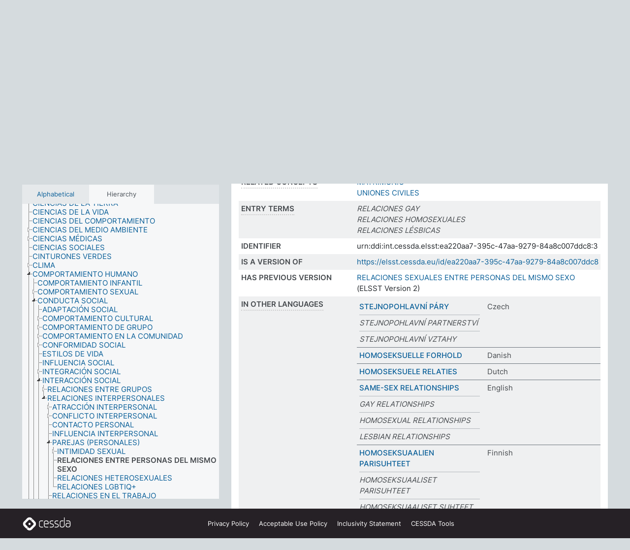

--- FILE ---
content_type: text/html; charset=UTF-8
request_url: https://thesauri.cessda.eu/elsst-3/en/page/ea220aa7-395c-47aa-9279-84a8c007ddc8?clang=es
body_size: 9819
content:
<!DOCTYPE html>
<html dir="ltr" lang="en" prefix="og: https://ogp.me/ns#">
<head>
<base href="https://thesauri.cessda.eu/">
<link rel="shortcut icon" href="favicon.ico">
<meta http-equiv="X-UA-Compatible" content="IE=Edge">
<meta http-equiv="Content-Type" content="text/html; charset=UTF-8">
<meta name="viewport" content="width=device-width, initial-scale=1.0">
<meta name="format-detection" content="telephone=no">
<meta name="generator" content="Skosmos 2.18">
<meta name="title" content="RELACIONES ENTRE PERSONAS DEL MISMO SEXO - ELSST Version 3 - Skosmos">
<meta property="og:title" content="RELACIONES ENTRE PERSONAS DEL MISMO SEXO - ELSST Version 3 - Skosmos">
<meta name="description" content="Concept RELACIONES ENTRE PERSONAS DEL MISMO SEXO in vocabulary ELSST Thesaurus (Version 3 - 2022)">
<meta property="og:description" content="Concept RELACIONES ENTRE PERSONAS DEL MISMO SEXO in vocabulary ELSST Thesaurus (Version 3 - 2022)">
<link rel="canonical" href="https://thesauri.cessda.eu/elsst-3/en/page/ea220aa7-395c-47aa-9279-84a8c007ddc8?clang=es">
<meta property="og:url" content="https://thesauri.cessda.eu/elsst-3/en/page/ea220aa7-395c-47aa-9279-84a8c007ddc8?clang=es">
<meta property="og:type" content="website">
<meta property="og:site_name" content="Skosmos">
<link href="vendor/twbs/bootstrap/dist/css/bootstrap.min.css" media="screen, print" rel="stylesheet" type="text/css">
<link href="vendor/vakata/jstree/dist/themes/default/style.min.css" media="screen, print" rel="stylesheet" type="text/css">
<link href="vendor/davidstutz/bootstrap-multiselect/dist/css/bootstrap-multiselect.min.css" media="screen, print" rel="stylesheet" type="text/css">
<!-- <link href="resource/css/fira.css" media="screen, print" rel="stylesheet" type="text/css"> -->
<link href="resource/fontawesome/css/fontawesome.css" media="screen, print" rel="stylesheet" type="text/css">
<link href="resource/fontawesome/css/regular.css" media="screen, print" rel="stylesheet" type="text/css">
<link href="resource/fontawesome/css/solid.css" media="screen, print" rel="stylesheet" type="text/css">
<link href="resource/css/styles.css" media="screen, print" rel="stylesheet" type="text/css">

<title>RELACIONES ENTRE PERSONAS DEL MISMO SEXO - ELSST Version 3 - Skosmos</title>
</head>
<body class="vocab-elsst-3">
  <noscript>
    <strong>We're sorry but Skosmos doesn't work properly without JavaScript enabled. Please enable it to continue.</strong>
  </noscript>
  <a id="skiptocontent" href="elsst-3/en/page/ea220aa7-395c-47aa-9279-84a8c007ddc8?clang=es#maincontent">Skip to main content</a>
  <div class="topbar-container topbar-white">
    <div class="topbar topbar-white">
      <div id="topbar-service-helper">
  <a         class="service-en"  href="en/?clang=es">
    <svg xmlns="http://www.w3.org/2000/svg" xml:space="preserve" id="home" x="0" y="0"
      style="enable-background:new 0 0 291 291" version="1.1" viewBox="0 0 291 291">
      <style>
        .st1 {
          fill-rule: evenodd;
          clip-rule: evenodd;
          fill: #fff
        }
      </style>
      <path
        d="m102.7 272.7-85.2-85.2c-23.3-23.3-23.3-61.5 0-84.9l85.2-85.2c23.3-23.3 61.5-23.3 84.9 0l85.2 85.2c23.3 23.3 23.3 61.5 0 84.9l-85.2 85.2c-23.4 23.3-61.6 23.3-84.9 0"
        style="fill:#0e78be" />
      <path
        d="M136.3 82.7c-30.6 0-55.5 24.8-55.5 55.5 0 30.6 24.8 55.5 55.5 55.5 30.6 0 55.5-24.9 55.5-55.5s-24.9-55.5-55.5-55.5zm0 8c26.2 0 47.5 21.3 47.5 47.5s-21.3 47.5-47.5 47.5-47.5-21.3-47.5-47.5 21.3-47.5 47.5-47.5z"
        class="st1" />
      <path
        d="M167.6 118.6c-25.3 0-45.8 20.5-45.8 45.8s20.5 45.8 45.8 45.8c25.3 0 45.8-20.5 45.8-45.8s-20.6-45.8-45.8-45.8zm0 8c20.9 0 37.8 16.9 37.8 37.8s-16.9 37.8-37.8 37.8-37.8-16.9-37.8-37.8 16.9-37.8 37.8-37.8z"
        class="st1" />
    </svg>
    <h1 id="hometitle">ELSST</h1>
  </a>
</div>
<div id="topbar-language-navigation">
    <div id="navigation">

    <a href="https://elsst.cessda.eu/" class="navigation-font">Documentation</a>


    <a href="en/about?clang=es"
      id="navi2" class="navigation-font">
     About
    </a>
    <a href="elsst-3/en/feedback?clang=es"
      id="navi3" class="navigation-font">
      Feedback
    </a>
    <a href="#"  id="navi4" class="navigation-font" data-bs-toggle="modal" title="Help" data-bs-target="#helpModal">
      Help
      </a>
      <div class="modal fade" id="helpModal" tabindex="-1" aria-labelledby="helpModalLabel" aria-hidden="true">
        <div class="modal-dialog">
          <div class="modal-content">
            <div class="modal-header">
              <h5 class="modal-title" id="helpModalLabel">Help</h5>
              <button type="button" class="btn-close" data-bs-dismiss="modal" aria-label="Close"></button>
            </div>
            <div class="modal-body">
              Hover your cursor over the text with a dotted underline to see instructions about the property.<br><br>For truncation search, please use the symbol * as in *animal or *patent*. For ends of search words, the search will be truncated automatically, even if the truncation symbol is not entered manually: thus, cat will yield the same results as cat*
            </div>
            <div class="modal-footer">
              <button type="button" class="btn btn-secondary" data-bs-dismiss="modal">Close</button>
      
            </div>
          </div>
        </div>
      </div>

  </div>
</div>

<!-- top-bar ENDS HERE -->
    </div>
  </div>
    <div class="headerbar">
    <div class="header-row"><div class="headerbar-coloured"></div><div class="header-left">
  <h1><a href="elsst-3/en/?clang=es">ELSST Thesaurus (Version 3 - 2022)</a></h1>
</div>
<div class="header-float">
      <h2 class="sr-only">Search from vocabulary</h2>
    <div class="search-vocab-text"><p>Content language</p></div>
    <form class="navbar-form" role="search" name="text-search" action="elsst-3/en/search">
    <input style="display: none" name="clang" value="es" id="lang-input">
    <div class="input-group">
      <div class="input-group-btn">
        <label class="sr-only" for="lang-dropdown-toggle">Content and search language</label>
        <button type="button" class="btn btn-default dropdown-toggle" data-bs-toggle="dropdown" aria-expanded="false" id="lang-dropdown-toggle">Spanish<span class="caret"></span></button>
        <ul class="dropdown-menu" aria-labelledby="lang-dropdown-toggle">
                            <li><a class="dropdown-item" href="elsst-3/en/page/ea220aa7-395c-47aa-9279-84a8c007ddc8?clang=cs" class="lang-button" hreflang="cs">Czech</a></li>
                    <li><a class="dropdown-item" href="elsst-3/en/page/ea220aa7-395c-47aa-9279-84a8c007ddc8?clang=da" class="lang-button" hreflang="da">Danish</a></li>
                    <li><a class="dropdown-item" href="elsst-3/en/page/ea220aa7-395c-47aa-9279-84a8c007ddc8?clang=nl" class="lang-button" hreflang="nl">Dutch</a></li>
                    <li><a class="dropdown-item" href="elsst-3/en/page/ea220aa7-395c-47aa-9279-84a8c007ddc8" class="lang-button" hreflang="en">English</a></li>
                    <li><a class="dropdown-item" href="elsst-3/en/page/ea220aa7-395c-47aa-9279-84a8c007ddc8?clang=fi" class="lang-button" hreflang="fi">Finnish</a></li>
                    <li><a class="dropdown-item" href="elsst-3/en/page/ea220aa7-395c-47aa-9279-84a8c007ddc8?clang=fr" class="lang-button" hreflang="fr">French</a></li>
                    <li><a class="dropdown-item" href="elsst-3/en/page/ea220aa7-395c-47aa-9279-84a8c007ddc8?clang=de" class="lang-button" hreflang="de">German</a></li>
                    <li><a class="dropdown-item" href="elsst-3/en/page/ea220aa7-395c-47aa-9279-84a8c007ddc8?clang=el" class="lang-button" hreflang="el">Greek</a></li>
                    <li><a class="dropdown-item" href="elsst-3/en/page/ea220aa7-395c-47aa-9279-84a8c007ddc8?clang=hu" class="lang-button" hreflang="hu">Hungarian</a></li>
                    <li><a class="dropdown-item" href="elsst-3/en/page/ea220aa7-395c-47aa-9279-84a8c007ddc8?clang=is" class="lang-button" hreflang="is">Icelandic</a></li>
                    <li><a class="dropdown-item" href="elsst-3/en/page/ea220aa7-395c-47aa-9279-84a8c007ddc8?clang=lt" class="lang-button" hreflang="lt">Lithuanian</a></li>
                    <li><a class="dropdown-item" href="elsst-3/en/page/ea220aa7-395c-47aa-9279-84a8c007ddc8?clang=no" class="lang-button" hreflang="no">Norwegian</a></li>
                    <li><a class="dropdown-item" href="elsst-3/en/page/ea220aa7-395c-47aa-9279-84a8c007ddc8?clang=ro" class="lang-button" hreflang="ro">Romanian</a></li>
                    <li><a class="dropdown-item" href="elsst-3/en/page/ea220aa7-395c-47aa-9279-84a8c007ddc8?clang=sl" class="lang-button" hreflang="sl">Slovenian</a></li>
                    <li><a class="dropdown-item" href="elsst-3/en/page/ea220aa7-395c-47aa-9279-84a8c007ddc8?clang=es" class="lang-button" hreflang="es">Spanish</a></li>
                    <li><a class="dropdown-item" href="elsst-3/en/page/ea220aa7-395c-47aa-9279-84a8c007ddc8?clang=sv" class="lang-button" hreflang="sv">Swedish</a></li>
                            <li>
            <a class="dropdown-item" href="elsst-3/en/page/ea220aa7-395c-47aa-9279-84a8c007ddc8?clang=es&amp;anylang=on"
              class="lang-button" id="lang-button-all">Any language</a>
            <input name="anylang" type="checkbox">
          </li>
        </ul>
      </div><!-- /btn-group -->
      <label class="sr-only" for="search-field">Enter search term</label>
      <input id="search-field" type="text" class="form-control" name="q" value="">
      <div class="input-group-btn">
        <label class="sr-only" for="search-all-button">Submit search</label>
        <button id="search-all-button" type="submit" class="btn btn-primary">Search</button>
      </div>
    </div>
      </form>
</div>
</div>  </div>
    <div class="main-container">
        <div id="sidebar">
          <div class="sidebar-buttons">
                <h2 class="sr-only">Sidebar listing: list and traverse vocabulary contents by a criterion</h2>
        <ul class="nav nav-tabs">
                                      <h3 class="sr-only">List vocabulary concepts alphabetically</h3>
                    <li id="alpha" class="nav-item"><a class="nav-link" href="elsst-3/en/index?clang=es">Alphabetical</a></li>
                                                  <h3 class="sr-only">List vocabulary concepts hierarchically</h3>
                    <li id="hierarchy" class="nav-item">
            <a class="nav-link active" href="#" id="hier-trigger"
                        >Hierarchy            </a>
          </li>
                                                </ul>
      </div>
      
            <h4 class="sr-only">Listing vocabulary concepts alphabetically</h4>
            <div class="sidebar-grey  concept-hierarchy">
        <div id="alphabetical-menu">
                  </div>
              </div>
        </div>
    
            <main id="maincontent" tabindex="-1">
            <div class="content">
        <div id="content-top"></div>
                     <h2 class="sr-only">Concept information</h2>
            <div class="concept-info">
      <div class="concept-main">
              <div class="row">
                                      <div class="crumb-path">
                        <a class="propertyvalue bread-crumb expand-crumbs" href="elsst-3/en/page/35ff6d86-7edf-4ba4-9e32-c40c6953c192?clang=es">...</a><span class="bread-crumb"> > </span>
                                                                                          <a class="propertyvalue hidden-breadcrumb" href="elsst-3/en/page/35ff6d86-7edf-4ba4-9e32-c40c6953c192?clang=es">COMPORTAMIENTO HUMANO</a><span class="hidden-breadcrumb"> > </span>
                                                                                    <a class="propertyvalue bread-crumb" href="elsst-3/en/page/c69981b8-1016-4a21-9e3c-0038cf5374e7?clang=es">CONDUCTA SOCIAL</a><span class="bread-crumb"> > </span>
                                                <a class="propertyvalue bread-crumb" href="elsst-3/en/page/37e04697-b357-417a-8731-93499c4c01bd?clang=es">INTERACCIÓN SOCIAL</a><span class="bread-crumb"> > </span>
                                                <a class="propertyvalue bread-crumb" href="elsst-3/en/page/de9bcc39-a017-4c61-b999-db9239b4d084?clang=es">RELACIONES INTERPERSONALES</a><span class="bread-crumb"> > </span>
                                                <a class="propertyvalue bread-crumb" href="elsst-3/en/page/c808a829-173a-44fe-85fd-bcc0a1c034a7?clang=es">PAREJAS (PERSONALES)</a><span class="bread-crumb"> > </span>
                                                <span class="bread-crumb propertylabel-pink">RELACIONES ENTRE PERSONAS DEL MISMO SEXO</span>
                                                </div>
                          </div>
            <div class="row property prop-preflabel"><div class="property-label property-label-pref"><h3 class="versal">
                                      Preferred term
                      </h3></div><div class="property-value-column"><span class="prefLabel conceptlabel" id="pref-label">RELACIONES ENTRE PERSONAS DEL MISMO SEXO</span>
                        &nbsp;
        <button type="button" data-bs-toggle="tooltip" data-bs-placement="button" title="Copy to clipboard" class="btn btn-default btn-xs copy-clipboard" for="#pref-label"><span class="fa-regular fa-copy"></span></button></div><div class="col-md-12"><div class="preflabel-spacer"></div></div></div>
                       <div class="row property prop-skos_broader">
          <div class="property-label">
            <h3 class="versal               property-click skosmos-tooltip-wrapper skosmos-tooltip t-top" data-title="Broader concept
              ">
                              Broader concept
                          </h3>
          </div>
          <div class="property-value-column"><div class="property-value-wrapper">
                <ul>
                     <li>
                                                                               <a href="elsst-3/en/page/c808a829-173a-44fe-85fd-bcc0a1c034a7?clang=es"> PAREJAS (PERSONALES)</a>
                                                                                                      </li>
                </ul>
                </div></div></div>
                               <div class="row property prop-skos_related">
          <div class="property-label">
            <h3 class="versal               property-click skosmos-tooltip-wrapper skosmos-tooltip t-top" data-title="Concepts related to this concept.
              ">
                              Related concepts
                          </h3>
          </div>
          <div class="property-value-column"><div class="property-value-wrapper">
                <ul>
                     <li>
                                                                               <a href="elsst-3/en/page/33a9c792-284b-4fe1-a57f-3ab140691e4f?clang=es"> MATRIMONIO</a>
                                                                                                      </li>
                     <li>
                                                                               <a href="elsst-3/en/page/4d00ab41-eb51-488a-b346-e1ebb8cd34c7?clang=es"> UNIONES CIVILES</a>
                                                                                                      </li>
                </ul>
                </div></div></div>
                               <div class="row property prop-skos_altLabel">
          <div class="property-label">
            <h3 class="versal               property-click skosmos-tooltip-wrapper skosmos-tooltip t-top" data-title="Alternative terms for the concept.
              ">
                              Entry terms
                          </h3>
          </div>
          <div class="property-value-column"><div class="property-value-wrapper">
                <ul>
                     <li>
                                                                 <span class="replaced">RELACIONES GAY</span>
                                      </li>
                     <li>
                                                                 <span class="replaced">RELACIONES HOMOSEXUALES</span>
                                      </li>
                     <li>
                                                                 <span class="replaced">RELACIONES LÉSBICAS</span>
                                      </li>
                </ul>
                </div></div></div>
                               <div class="row property prop-dc_identifier">
          <div class="property-label">
            <h3 class="versal              ">
                              Identifier
                          </h3>
          </div>
          <div class="property-value-column"><div class="property-value-wrapper">
                <ul>
                     <li>
                                                                 <span>urn:ddi:int.cessda.elsst:ea220aa7-395c-47aa-9279-84a8c007ddc8:3</span>
                                      </li>
                </ul>
                </div></div></div>
                               <div class="row property prop-dc_isVersionOf">
          <div class="property-label">
            <h3 class="versal              ">
                              Is a version of
                          </h3>
          </div>
          <div class="property-value-column"><div class="property-value-wrapper">
                <ul>
                     <li>
                                                           <a href="https://elsst.cessda.eu/id/ea220aa7-395c-47aa-9279-84a8c007ddc8">https://elsst.cessda.eu/id/ea220aa7-395c-47aa-9279-84a8c007ddc8</a>                                                                                      </li>
                </ul>
                </div></div></div>
                               <div class="row property prop-owl_priorVersion">
          <div class="property-label">
            <h3 class="versal              ">
                              Has previous version
                          </h3>
          </div>
          <div class="property-value-column"><div class="property-value-wrapper">
                <ul>
                     <li>
                                                           <a href="elsst-2/en/page/ea220aa7-395c-47aa-9279-84a8c007ddc8?clang=es">RELACIONES SEXUALES ENTRE PERSONAS DEL MISMO SEXO</a> (ELSST Version 2)                                                                                      </li>
                </ul>
                </div></div></div>
                                <div class="row property prop-other-languages">
        <div class="property-label"><h3 class="versal property-click skosmos-tooltip-wrapper skosmos-tooltip t-top" data-title="Terms for the concept in other languages." >In other languages</h3></div>
        <div class="property-value-column">
          <div class="property-value-wrapper">
            <ul>
                                          <li class="row other-languages first-of-language">
                <div class="col-6 versal versal-pref">
                                                      <a href='elsst-3/en/page/ea220aa7-395c-47aa-9279-84a8c007ddc8?clang=cs' hreflang='cs'>STEJNOPOHLAVNÍ PÁRY</a>
                                  </div>
                <div class="col-6 versal"><p>Czech</p></div>
              </li>
                            <li class="row other-languages">
                <div class="col-6 versal replaced">
                                    STEJNOPOHLAVNÍ PARTNERSTVÍ
                                  </div>
                <div class="col-6 versal"></div>
              </li>
                            <li class="row other-languages">
                <div class="col-6 versal replaced">
                                    STEJNOPOHLAVNÍ VZTAHY
                                  </div>
                <div class="col-6 versal"></div>
              </li>
                                                        <li class="row other-languages first-of-language">
                <div class="col-6 versal versal-pref">
                                                      <a href='elsst-3/en/page/ea220aa7-395c-47aa-9279-84a8c007ddc8?clang=da' hreflang='da'>HOMOSEKSUELLE FORHOLD</a>
                                  </div>
                <div class="col-6 versal"><p>Danish</p></div>
              </li>
                                                        <li class="row other-languages first-of-language">
                <div class="col-6 versal versal-pref">
                                                      <a href='elsst-3/en/page/ea220aa7-395c-47aa-9279-84a8c007ddc8?clang=nl' hreflang='nl'>HOMOSEKSUELE RELATIES</a>
                                  </div>
                <div class="col-6 versal"><p>Dutch</p></div>
              </li>
                                                        <li class="row other-languages first-of-language">
                <div class="col-6 versal versal-pref">
                                                      <a href='elsst-3/en/page/ea220aa7-395c-47aa-9279-84a8c007ddc8' hreflang='en'>SAME-SEX RELATIONSHIPS</a>
                                  </div>
                <div class="col-6 versal"><p>English</p></div>
              </li>
                            <li class="row other-languages">
                <div class="col-6 versal replaced">
                                    GAY RELATIONSHIPS
                                  </div>
                <div class="col-6 versal"></div>
              </li>
                            <li class="row other-languages">
                <div class="col-6 versal replaced">
                                    HOMOSEXUAL RELATIONSHIPS
                                  </div>
                <div class="col-6 versal"></div>
              </li>
                            <li class="row other-languages">
                <div class="col-6 versal replaced">
                                    LESBIAN RELATIONSHIPS
                                  </div>
                <div class="col-6 versal"></div>
              </li>
                                                        <li class="row other-languages first-of-language">
                <div class="col-6 versal versal-pref">
                                                      <a href='elsst-3/en/page/ea220aa7-395c-47aa-9279-84a8c007ddc8?clang=fi' hreflang='fi'>HOMOSEKSUAALIEN PARISUHTEET</a>
                                  </div>
                <div class="col-6 versal"><p>Finnish</p></div>
              </li>
                            <li class="row other-languages">
                <div class="col-6 versal replaced">
                                    HOMOSEKSUAALISET PARISUHTEET
                                  </div>
                <div class="col-6 versal"></div>
              </li>
                            <li class="row other-languages">
                <div class="col-6 versal replaced">
                                    HOMOSEKSUAALISET SUHTEET
                                  </div>
                <div class="col-6 versal"></div>
              </li>
                                                        <li class="row other-languages first-of-language">
                <div class="col-6 versal versal-pref">
                                                      <a href='elsst-3/en/page/ea220aa7-395c-47aa-9279-84a8c007ddc8?clang=fr' hreflang='fr'>RELATIONS ENTRE PERSONNES DU MÊME SEXE</a>
                                  </div>
                <div class="col-6 versal"><p>French</p></div>
              </li>
                                                        <li class="row other-languages first-of-language">
                <div class="col-6 versal versal-pref">
                                                      <a href='elsst-3/en/page/ea220aa7-395c-47aa-9279-84a8c007ddc8?clang=de' hreflang='de'>GLEICHGESCHLECHTLICHE BEZIEHUNGEN</a>
                                  </div>
                <div class="col-6 versal"><p>German</p></div>
              </li>
                            <li class="row other-languages">
                <div class="col-6 versal replaced">
                                    GLEICHGESCHLECHTLICHE PARTNERSCHAFTEN
                                  </div>
                <div class="col-6 versal"></div>
              </li>
                            <li class="row other-languages">
                <div class="col-6 versal replaced">
                                    HOMOSEXUELLE BEZIEHUNGEN
                                  </div>
                <div class="col-6 versal"></div>
              </li>
                            <li class="row other-languages">
                <div class="col-6 versal replaced">
                                    HOMOSEXUELLE PARTNERSCHAFTEN
                                  </div>
                <div class="col-6 versal"></div>
              </li>
                            <li class="row other-languages">
                <div class="col-6 versal replaced">
                                    LESBISCHE BEZIEHUNGEN
                                  </div>
                <div class="col-6 versal"></div>
              </li>
                            <li class="row other-languages">
                <div class="col-6 versal replaced">
                                    LESBISCHE PARTNERSCHAFTEN
                                  </div>
                <div class="col-6 versal"></div>
              </li>
                            <li class="row other-languages">
                <div class="col-6 versal replaced">
                                    SCHWULE BEZIEHUNGEN
                                  </div>
                <div class="col-6 versal"></div>
              </li>
                            <li class="row other-languages">
                <div class="col-6 versal replaced">
                                    SCHWULE PARTNERSCHAFTEN
                                  </div>
                <div class="col-6 versal"></div>
              </li>
                                                        <li class="row other-languages first-of-language">
                <div class="col-6 versal versal-pref">
                                                      <a href='elsst-3/en/page/ea220aa7-395c-47aa-9279-84a8c007ddc8?clang=el' hreflang='el'>ΟΜΟΦΥΛΙΚΕΣ ΣΧΕΣΕΙΣ</a>
                                  </div>
                <div class="col-6 versal"><p>Greek</p></div>
              </li>
                            <li class="row other-languages">
                <div class="col-6 versal replaced">
                                    ΛΕΣΒΙΑΚΕΣ ΣΧΕΣΕΙΣ
                                  </div>
                <div class="col-6 versal"></div>
              </li>
                            <li class="row other-languages">
                <div class="col-6 versal replaced">
                                    ΟΜΟΦΥΛΟΦΙΛΙΚΕΣ ΣΧΕΣΕΙΣ
                                  </div>
                <div class="col-6 versal"></div>
              </li>
                                                        <li class="row other-languages first-of-language">
                <div class="col-6 versal versal-pref">
                                                      <a href='elsst-3/en/page/ea220aa7-395c-47aa-9279-84a8c007ddc8?clang=hu' hreflang='hu'>AZONOS NEMŰEK KÖZÖTTI KAPCSOLAT</a>
                                  </div>
                <div class="col-6 versal"><p>Hungarian</p></div>
              </li>
                                                        <li class="row other-languages first-of-language">
                <div class="col-6 versal versal-pref">
                                                      <a href='elsst-3/en/page/ea220aa7-395c-47aa-9279-84a8c007ddc8?clang=is' hreflang='is'>SAMKYNHNEIGÐ SAMBÖND</a>
                                  </div>
                <div class="col-6 versal"><p>Icelandic</p></div>
              </li>
                                                        <li class="row other-languages first-of-language">
                <div class="col-6 versal versal-pref">
                                                      <a href='elsst-3/en/page/ea220aa7-395c-47aa-9279-84a8c007ddc8?clang=lt' hreflang='lt'>TOS PAČIOS LYTIES ASMENŲ SANTYKIAI</a>
                                  </div>
                <div class="col-6 versal"><p>Lithuanian</p></div>
              </li>
                            <li class="row other-languages">
                <div class="col-6 versal replaced">
                                    HOMOSEKSUALIŲ ASMENŲ SANTYKIAI
                                  </div>
                <div class="col-6 versal"></div>
              </li>
                            <li class="row other-languages">
                <div class="col-6 versal replaced">
                                    HOMOSEKSUALŪS SANTYKIAI
                                  </div>
                <div class="col-6 versal"></div>
              </li>
                            <li class="row other-languages">
                <div class="col-6 versal replaced">
                                    LESBIEČIŲ SANTYKIAI
                                  </div>
                <div class="col-6 versal"></div>
              </li>
                            <li class="row other-languages">
                <div class="col-6 versal replaced">
                                    VIENOS LYTIES ASMENŲ SANTYKIAI
                                  </div>
                <div class="col-6 versal"></div>
              </li>
                                                        <li class="row other-languages first-of-language">
                <div class="col-6 versal versal-pref">
                                                      <a href='elsst-3/en/page/ea220aa7-395c-47aa-9279-84a8c007ddc8?clang=no' hreflang='no'>FORHOLD MELLOM PERSONER AV SAMME KJØNN</a>
                                  </div>
                <div class="col-6 versal"><p>Norwegian</p></div>
              </li>
                            <li class="row other-languages">
                <div class="col-6 versal replaced">
                                    HOMOSEKSUELT FORHOLD
                                  </div>
                <div class="col-6 versal"></div>
              </li>
                            <li class="row other-languages">
                <div class="col-6 versal replaced">
                                    LESBISK FORHOLD
                                  </div>
                <div class="col-6 versal"></div>
              </li>
                                                        <li class="row other-languages first-of-language">
                <div class="col-6 versal versal-pref">
                                                      <a href='elsst-3/en/page/ea220aa7-395c-47aa-9279-84a8c007ddc8?clang=ro' hreflang='ro'>RELAȚII CU PERSOANE DE ACELAȘI SEX</a>
                                  </div>
                <div class="col-6 versal"><p>Romanian</p></div>
              </li>
                                                        <li class="row other-languages first-of-language">
                <div class="col-6 versal versal-pref">
                                                      <a href='elsst-3/en/page/ea220aa7-395c-47aa-9279-84a8c007ddc8?clang=sl' hreflang='sl'>ISTOSPOLNO RAZMERJE</a>
                                  </div>
                <div class="col-6 versal"><p>Slovenian</p></div>
              </li>
                                                        <li class="row other-languages first-of-language">
                <div class="col-6 versal versal-pref">
                                                      <a href='elsst-3/en/page/ea220aa7-395c-47aa-9279-84a8c007ddc8?clang=sv' hreflang='sv'>SAMKÖNADE FÖRHÅLLANDEN</a>
                                  </div>
                <div class="col-6 versal"><p>Swedish</p></div>
              </li>
                            <li class="row other-languages">
                <div class="col-6 versal replaced">
                                    HOMOSEXUELLA FÖRHÅLLANDEN
                                  </div>
                <div class="col-6 versal"></div>
              </li>
                            <li class="row other-languages">
                <div class="col-6 versal replaced">
                                    LESBISKA FÖRHÅLLANDEN
                                  </div>
                <div class="col-6 versal"></div>
              </li>
                                        </ul>
          </div>
        </div>
      </div>
              <div class="row property prop-uri">
            <div class="property-label"><h3 class="versal">URI</h3></div>
            <div class="property-value-column">
                <div class="property-value-wrapper">
                    <span class="versal uri-input-box" id="uri-input-box">https://elsst.cessda.eu/id/3/ea220aa7-395c-47aa-9279-84a8c007ddc8</span>
                    <button type="button" data-bs-toggle="tooltip" data-bs-placement="button" title="Copy to clipboard" class="btn btn-default btn-xs copy-clipboard" for="#uri-input-box">
                      <span class="fa-regular fa-copy"></span>
                    </button>
                </div>
            </div>
        </div>
        <div class="row">
            <div class="property-label"><h3 class="versal">Download this concept:</h3></div>
            <div class="property-value-column">
<span class="versal concept-download-links"><a href="rest/v1/elsst-3/data?uri=https%3A%2F%2Felsst.cessda.eu%2Fid%2F3%2Fea220aa7-395c-47aa-9279-84a8c007ddc8&amp;format=application/rdf%2Bxml">RDF/XML</a>
          <a href="rest/v1/elsst-3/data?uri=https%3A%2F%2Felsst.cessda.eu%2Fid%2F3%2Fea220aa7-395c-47aa-9279-84a8c007ddc8&amp;format=text/turtle">
            TURTLE</a>
          <a href="rest/v1/elsst-3/data?uri=https%3A%2F%2Felsst.cessda.eu%2Fid%2F3%2Fea220aa7-395c-47aa-9279-84a8c007ddc8&amp;format=application/ld%2Bjson">JSON-LD</a>
        </span>            </div>
        </div>
      </div>
      <!-- appendix / concept mapping properties -->
      <div
          class="concept-appendix hidden"
          data-concept-uri="https://elsst.cessda.eu/id/3/ea220aa7-395c-47aa-9279-84a8c007ddc8"
          data-concept-type="skos:Concept"
          >
      </div>
    </div>
    
  

<template id="property-mappings-template">
    {{#each properties}}
    <div class="row{{#ifDeprecated concept.type 'skosext:DeprecatedConcept'}} deprecated{{/ifDeprecated}} property prop-{{ id }}">
        <div class="property-label"><h3 class="versal{{#ifNotInDescription type description}} property-click skosmos-tooltip-wrapper skosmos-tooltip t-top" data-title="{{ description }}{{/ifNotInDescription}}">{{label}}</h3></div>
        <div class="property-value-column">
            {{#each values }} {{! loop through ConceptPropertyValue objects }}
            {{#if prefLabel }}
            <div class="row">
                <div class="col-5">
                    <a class="versal" href="{{hrefLink}}">{{#if notation }}<span class="versal">{{ notation }} </span>{{/if}}{{ prefLabel }}</a>
                    {{#ifDifferentLabelLang lang }}<span class="propertyvalue"> ({{ lang }})</span>{{/ifDifferentLabelLang}}
                </div>
                {{#if vocabName }}
                    <span class="appendix-vocab-label col-7">{{ vocabName }}</span>
                {{/if}}
            </div>
            {{/if}}
            {{/each}}
        </div>
    </div>
    {{/each}}
</template>

        <div id="content-bottom"></div>
      </div>
    </main>
            <footer class="site-footer">
	<div class="bottombar main-container d-flex">
		<div id="bottomlogo">
			<a href="https://www.cessda.eu" target="_blank">
			<svg id="footerlogo" xmlns="http://www.w3.org/2000/svg" viewBox="0 0 189 56">
				<style>.ssst0 { fill: #fff }</style>
				<path class="ssst0" d="M79.29 41.35h-7.05c-3.99 0-7.24-3.24-7.24-7.23V22.34c0-3.99 3.25-7.23 7.24-7.23l7.05-.03h.01c.74 0 1.34.6 1.35 1.34 0 .74-.6 1.35-1.34 1.35l-7.05.03c-2.51 0-4.55 2.03-4.55 4.53v11.78c0 2.5 2.04 4.54 4.55 4.54h7.05c.74 0 1.35.6 1.35 1.35-.03.74-.63 1.35-1.37 1.35M99.17 41.37H90.8c-3.99 0-7.24-3.25-7.24-7.24V22.34c0-3.99 3.25-7.24 7.24-7.24h3.37c3.99 0 7.24 3.25 7.24 7.24v6.55h-12.6a1.35 1.35 0 0 1 0-2.7h9.9v-3.85c0-2.51-2.04-4.54-4.55-4.54H90.8c-2.51 0-4.54 2.04-4.54 4.54v11.79c0 2.51 2.04 4.54 4.54 4.54h8.37c.74 0 1.35.6 1.35 1.35-.01.75-.61 1.35-1.35 1.35M178.26 41.23h-4.17c-2 0-3.86-.98-5.23-2.76-1.29-1.68-2.01-3.9-2.01-6.26 0-4.78 2.98-8.11 7.24-8.11h5.93a1.35 1.35 0 0 1 0 2.7h-5.93c-2.72 0-4.55 2.18-4.55 5.42 0 3.49 2.04 6.33 4.55 6.33h4.17c2.51 0 4.55-2.04 4.55-4.54V22.2c0-2.5-2.04-4.54-4.55-4.54h-7.77a1.35 1.35 0 0 1 0-2.7h7.77c3.99 0 7.24 3.25 7.24 7.24V34c0 3.99-3.25 7.23-7.24 7.23M155.9 41.37h-4.26c-3.99 0-7.24-3.25-7.24-7.24v-11.8c0-3.99 3.25-7.24 7.24-7.24h6.04a1.35 1.35 0 0 1 0 2.7h-6.04c-2.51 0-4.55 2.04-4.55 4.54v11.8c0 2.51 2.04 4.54 4.55 4.54h4.26c2.51 0 4.55-2.04 4.55-4.54V4.66a1.35 1.35 0 0 1 2.7 0v29.47c-.01 3.99-3.26 7.24-7.25 7.24M114.66 41.37h-7.72a1.35 1.35 0 0 1 0-2.7h7.72c2.41 0 4.38-1.96 4.38-4.37 0-2.07-1.47-3.87-3.5-4.29l-3.77-.78c-.6-.11-1.46-.36-1.72-.46-2.72-1.04-4.55-3.69-4.55-6.6 0-3.9 3.17-7.07 7.07-7.07h5.83a1.35 1.35 0 0 1 0 2.7h-5.83c-2.41 0-4.38 1.96-4.38 4.37 0 1.8 1.13 3.44 2.81 4.09.13.05.81.25 1.25.33l.04.01 3.79.79c3.27.67 5.65 3.58 5.65 6.92 0 3.89-3.17 7.06-7.07 7.06M133.51 41.37h-7.72a1.35 1.35 0 0 1 0-2.7h7.72c2.41 0 4.38-1.96 4.38-4.37 0-2.07-1.47-3.87-3.5-4.29l-3.77-.78c-.6-.11-1.45-.36-1.72-.46-2.72-1.04-4.55-3.69-4.55-6.6 0-3.9 3.17-7.07 7.07-7.07h5.83a1.35 1.35 0 0 1 0 2.7h-5.83c-2.41 0-4.38 1.96-4.38 4.37 0 1.8 1.13 3.44 2.81 4.09.13.05.81.25 1.25.33l.04.01 3.79.79c3.27.67 5.65 3.58 5.65 6.92 0 3.89-3.17 7.06-7.07 7.06M32.49 27.99c0 2.29-1.85 4.14-4.14 4.14-2.29 0-4.14-1.85-4.14-4.14 0-2.29 1.85-4.14 4.14-4.14 2.28 0 4.14 1.85 4.14 4.14"></path>
				<path class="ssst0" d="M35.62 11.38c.91-.9 2.12-1.4 3.41-1.4.61 0 1.2.12 1.75.33L37.26 6.8c-2.02-2.01-4.56-3.28-7.37-3.65-.58-.08-1.16-.11-1.73-.11-3.44 0-6.67 1.34-9.09 3.76L7.14 18.73c-.3.3-.59.62-.86.95-1.89 2.29-2.91 5.15-2.91 8.16 0 3.44 1.34 6.67 3.77 9.1l2.88 2.88.61.61v-.01l3.4 3.4c.45.45.98.77 1.55.99l.04.04c.06.02.13.03.19.05.06.02.11.03.17.05.19.05.39.1.59.13h.05c.18.02.35.05.53.05 1.18 0 2.29-.46 3.12-1.28l.01-.01c.01-.01.02-.01.02-.02.84-.84 1.3-1.95 1.3-3.13s-.46-2.3-1.3-3.13l-3.85-3.85-3.03-3.05a3.995 3.995 0 0 1-1.18-2.84c0-.83.25-1.62.72-2.29.13-.18.27-.36.43-.53l5.88-5.88 6.06-6.07c.75-.75 1.76-1.17 2.83-1.17s2.08.42 2.84 1.17l3.53 3.52c-.22-.56-.34-1.16-.33-1.78-.01-1.28.5-2.49 1.42-3.41"></path>
				<path class="ssst0" d="M49.29 18.87l-6.94-6.99a4.404 4.404 0 0 0-3.11-1.27c-1.18 0-2.29.46-3.12 1.28-.84.83-1.31 1.95-1.31 3.13-.01 1.18.45 2.3 1.29 3.14l6.92 6.97c.76.76 1.18 1.77 1.18 2.84 0 1.07-.41 2.08-1.16 2.83L31.1 42.73c-.75.75-1.76 1.17-2.83 1.17s-2.08-.42-2.84-1.17l-3.49-3.49c.2.54.32 1.12.32 1.71 0 1.29-.5 2.51-1.42 3.43-.91.92-2.13 1.42-3.43 1.42a4.603 4.603 0 0 1-1.82-.36l3.57 3.57c2.02 2.01 4.56 3.28 7.37 3.65.57.08 1.15.11 1.73.11 3.44 0 6.67-1.33 9.09-3.76L49.3 37.06c2.42-2.43 3.76-5.66 3.76-9.1s-1.35-6.67-3.77-9.09"></path>
			</svg></a>
		</div>
		<div id="links">
			<a href="https://www.cessda.eu/Privacy-policy" target="_blank">Privacy<span class="d-none d-sm-inline"> Policy</span></a>
			<a href="https://www.cessda.eu/Acceptable-Use-Policy" target="_blank">Acceptable Use<span class="d-none d-sm-inline"> Policy</span></a>
			<a href="https://elsst.cessda.eu/guide/inclusivity" target="_blank">Inclusivity<span class="d-none d-sm-inline"> Statement</span></a>
			<a href="https://www.cessda.eu/Tools-Services" target="_blank">CESSDA Tools</a>
		</div>
	</div>
	<!-- Matomo -->
	<script>
			var _paq = window._paq = window._paq || [];
/* tracker methods like "setCustomDimension" should be called before "trackPageView" */
_paq.push(["setDoNotTrack", true]);
_paq.push(['trackPageView']);
_paq.push(['enableLinkTracking']);
(function () {
var u = "https://cessda.matomo.cloud/";
_paq.push([
'setTrackerUrl',
u + 'matomo.php'
]);
_paq.push(['setSiteId', '6']);
var d = document,
g = d.createElement('script'),
s = d.getElementsByTagName('script')[0];
g.type = 'text/javascript';
g.async = true;
g.src = '//cdn.matomo.cloud/cessda.matomo.cloud/matomo.js';
s.parentNode.insertBefore(g, s);
})();
		</script>
	<!-- End Matomo Code -->
</footer>
  </div>
  <script>
<!-- translations needed in javascript -->
var noResultsTranslation = "No results";
var loading_text = "Loading more items";
var loading_failed_text = "Error: Loading more items failed!";
var loading_retry_text = "Retry";
var jstree_loading = "Loading ...";
var results_disp = "All %d results displayed";
var all_vocabs  = "from all";
var n_selected = "selected";
var missing_value = "Value is required and can not be empty";
var expand_paths = "show all # paths";
var expand_propvals = "show all # values";
var hiertrans = "Hierarchy";
var depr_trans = "Deprecated concept";
var sr_only_translations = {
  hierarchy_listing: "Hierarchical listing of vocabulary concepts",
  groups_listing: "Hierarchical listing of vocabulary concepts and groupings",
};

<!-- variables passed through to javascript -->
var lang = "en";
var content_lang = "es";
var vocab = "elsst-3";
var uri = "https://elsst.cessda.eu/id/3/ea220aa7-395c-47aa-9279-84a8c007ddc8";
var prefLabels = [{"lang": "es","label": "RELACIONES ENTRE PERSONAS DEL MISMO SEXO"}];
var uriSpace = "https://elsst.cessda.eu/id/3/";
var showNotation = true;
var sortByNotation = null;
var languageOrder = ["es","en","cs","da","nl","fi","fr","de","el","hu","is","lt","no","ro","sl","sv"];
var vocShortName = "ELSST Version 3";
var explicitLangCodes = false;
var pluginParameters = [];
</script>

<script type="application/ld+json">
{"@context":{"skos":"http://www.w3.org/2004/02/skos/core#","isothes":"http://purl.org/iso25964/skos-thes#","rdfs":"http://www.w3.org/2000/01/rdf-schema#","owl":"http://www.w3.org/2002/07/owl#","dct":"http://purl.org/dc/terms/","dc11":"http://purl.org/dc/elements/1.1/","uri":"@id","type":"@type","lang":"@language","value":"@value","graph":"@graph","label":"rdfs:label","prefLabel":"skos:prefLabel","altLabel":"skos:altLabel","hiddenLabel":"skos:hiddenLabel","broader":"skos:broader","narrower":"skos:narrower","related":"skos:related","inScheme":"skos:inScheme","schema":"http://schema.org/","wd":"http://www.wikidata.org/entity/","wdt":"http://www.wikidata.org/prop/direct/","elsst3":"https://elsst.cessda.eu/id/3/"},"graph":[{"uri":"dct:identifier","label":{"lang":"en","value":"URN"}},{"uri":"dct:isVersionOf","label":{"lang":"en","value":"Is a version of"}},{"uri":"owl:priorVersion","label":{"lang":"en","value":"Has previous version"}},{"uri":"https://elsst.cessda.eu/id/3/","type":["owl:Ontology","skos:ConceptScheme"],"prefLabel":[{"lang":"hu","value":"ELSST Thesaurus"},{"lang":"is","value":"ELSST Thesaurus"},{"lang":"cs","value":"ELSST Thesaurus"},{"lang":"da","value":"ELSST Thesaurus"},{"lang":"de","value":"ELSST Thesaurus"},{"lang":"el","value":"ELSST Thesaurus"},{"lang":"en","value":"ELSST Thesaurus"},{"lang":"es","value":"ELSST Thesaurus"},{"lang":"fi","value":"ELSST Thesaurus"},{"lang":"fr","value":"ELSST Thesaurus"},{"lang":"lt","value":"ELSST Thesaurus"},{"lang":"nl","value":"ELSST Thesaurus"},{"lang":"no","value":"ELSST Thesaurus"},{"lang":"ro","value":"ELSST Thesaurus"},{"lang":"sl","value":"ELSST Thesaurus"},{"lang":"sv","value":"ELSST Thesaurus"}]},{"uri":"elsst3:33a9c792-284b-4fe1-a57f-3ab140691e4f","type":"skos:Concept","prefLabel":[{"lang":"is","value":"HJÓNABAND"},{"lang":"hu","value":"HÁZASSÁG"},{"lang":"da","value":"ÆGTESKAB"},{"lang":"sv","value":"ÄKTENSKAP"},{"lang":"fi","value":"AVIOLIITTO"},{"lang":"ro","value":"CĂSĂTORIE"},{"lang":"de","value":"EHE"},{"lang":"no","value":"EKTESKAP"},{"lang":"nl","value":"HUWELIJK"},{"lang":"cs","value":"MANŽELSTVÍ"},{"lang":"fr","value":"MARIAGE"},{"lang":"en","value":"MARRIAGE"},{"lang":"es","value":"MATRIMONIO"},{"lang":"lt","value":"SANTUOKA"},{"lang":"sl","value":"ZAKONSKA ZVEZA"},{"lang":"el","value":"ΓΑΜΟΣ"}],"related":{"uri":"elsst3:ea220aa7-395c-47aa-9279-84a8c007ddc8"}},{"uri":"elsst3:4d00ab41-eb51-488a-b346-e1ebb8cd34c7","type":"skos:Concept","prefLabel":[{"lang":"is","value":"ÓVÍGÐ SAMBÚÐ"},{"lang":"hu","value":"BEJEGYZETT ÉLETTÁRSI KAPCSOLAT"},{"lang":"en","value":"CIVIL PARTNERSHIPS"},{"lang":"lt","value":"CIVILINĖ PARTNERYSTĖ"},{"lang":"de","value":"EINGETRAGENE PARTNERSCHAFTEN"},{"lang":"nl","value":"GEREGISTREERDE PARTNERSCHAPPEN"},{"lang":"sl","value":"IZVENZAKONSKA PARTNERSKA SKUPNOST"},{"lang":"fr","value":"PARTENARIATS CIVILS"},{"lang":"ro","value":"PARTENERIATE CIVILE"},{"lang":"sv","value":"REGISTRERADE PARTNERSKAP"},{"lang":"da","value":"REGISTRERET PARTNERSKAB"},{"lang":"no","value":"REGISTRERTE PARTNERSKAP"},{"lang":"cs","value":"REGISTROVANÉ PARTNERTSTVÍ"},{"lang":"fi","value":"REKISTERÖITY PARISUHDE"},{"lang":"es","value":"UNIONES CIVILES"},{"lang":"el","value":"ΣΥΜΦΩΝΩ ΕΛΕΥΘΕΡΗΣ ΣΥΜΒΙΩΣΗΣ"}],"related":{"uri":"elsst3:ea220aa7-395c-47aa-9279-84a8c007ddc8"}},{"uri":"elsst3:c808a829-173a-44fe-85fd-bcc0a1c034a7","type":"skos:Concept","narrower":{"uri":"elsst3:ea220aa7-395c-47aa-9279-84a8c007ddc8"},"prefLabel":[{"lang":"is","value":"SAMBÖND (PERSÓNULEG)"},{"lang":"hu","value":"PÁRKAPCSOLAT"},{"lang":"sv","value":"FÖRHÅLLANDEN"},{"lang":"sl","value":"OSEBNI PARTNERSKI ODNOS"},{"lang":"fi","value":"PARISUHDE"},{"lang":"fr","value":"PARTENAIRES SEXUELS"},{"lang":"ro","value":"PARTENERIATE (PERSONALE)"},{"lang":"de","value":"PARTNERSCHAFTEN (ZWISCHENMENSCHLICHE BEZIEHUNGEN)"},{"lang":"nl","value":"PARTNERSCHAPPEN (PERSOONLIJK)"},{"lang":"en","value":"PARTNERSHIPS (PERSONAL)"},{"lang":"no","value":"PARTNERSKAP (PERSONLIG)"},{"lang":"cs","value":"PARTNERSTVÍ (OSOBNÍ)"},{"lang":"lt","value":"PARTNERYSTĖ (ASMENŲ)"},{"lang":"da","value":"SEKSUELT FORHOLD"},{"lang":"el","value":"ΣΕΞΟΥΑΛΙΚΟΙ ΣΥΝΤΡΟΦΟΙ"},{"lang":"es","value":"PAREJAS (PERSONALES)"}]},{"uri":"elsst3:ea220aa7-395c-47aa-9279-84a8c007ddc8","type":"skos:Concept","dct:identifier":[{"lang":"hu","value":"urn:ddi:int.cessda.elsst:ea220aa7-395c-47aa-9279-84a8c007ddc8:3"},{"lang":"is","value":"urn:ddi:int.cessda.elsst:ea220aa7-395c-47aa-9279-84a8c007ddc8:3"},{"lang":"sv","value":"urn:ddi:int.cessda.elsst:ea220aa7-395c-47aa-9279-84a8c007ddc8:3"},{"lang":"sl","value":"urn:ddi:int.cessda.elsst:ea220aa7-395c-47aa-9279-84a8c007ddc8:3"},{"lang":"ro","value":"urn:ddi:int.cessda.elsst:ea220aa7-395c-47aa-9279-84a8c007ddc8:3"},{"lang":"no","value":"urn:ddi:int.cessda.elsst:ea220aa7-395c-47aa-9279-84a8c007ddc8:3"},{"lang":"nl","value":"urn:ddi:int.cessda.elsst:ea220aa7-395c-47aa-9279-84a8c007ddc8:3"},{"lang":"lt","value":"urn:ddi:int.cessda.elsst:ea220aa7-395c-47aa-9279-84a8c007ddc8:3"},{"lang":"fr","value":"urn:ddi:int.cessda.elsst:ea220aa7-395c-47aa-9279-84a8c007ddc8:3"},{"lang":"fi","value":"urn:ddi:int.cessda.elsst:ea220aa7-395c-47aa-9279-84a8c007ddc8:3"},{"lang":"es","value":"urn:ddi:int.cessda.elsst:ea220aa7-395c-47aa-9279-84a8c007ddc8:3"},{"lang":"el","value":"urn:ddi:int.cessda.elsst:ea220aa7-395c-47aa-9279-84a8c007ddc8:3"},{"lang":"de","value":"urn:ddi:int.cessda.elsst:ea220aa7-395c-47aa-9279-84a8c007ddc8:3"},{"lang":"da","value":"urn:ddi:int.cessda.elsst:ea220aa7-395c-47aa-9279-84a8c007ddc8:3"},{"lang":"cs","value":"urn:ddi:int.cessda.elsst:ea220aa7-395c-47aa-9279-84a8c007ddc8:3"},{"lang":"en","value":"urn:ddi:int.cessda.elsst:ea220aa7-395c-47aa-9279-84a8c007ddc8:3"}],"dct:isVersionOf":{"uri":"https://elsst.cessda.eu/id/ea220aa7-395c-47aa-9279-84a8c007ddc8"},"dct:issued":{"lang":"en","value":"2022-09-20"},"dct:modified":{"lang":"en","value":"2022-07-12T12:21:08"},"owl:priorVersion":{"uri":"https://elsst.cessda.eu/id/2/ea220aa7-395c-47aa-9279-84a8c007ddc8"},"altLabel":[{"lang":"es","value":"RELACIONES LÉSBICAS"},{"lang":"es","value":"RELACIONES HOMOSEXUALES"},{"lang":"es","value":"RELACIONES GAY"},{"lang":"el","value":"ΟΜΟΦΥΛΟΦΙΛΙΚΕΣ ΣΧΕΣΕΙΣ"},{"lang":"lt","value":"VIENOS LYTIES ASMENŲ SANTYKIAI"},{"lang":"cs","value":"STEJNOPOHLAVNÍ VZTAHY"},{"lang":"cs","value":"STEJNOPOHLAVNÍ PARTNERSTVÍ"},{"lang":"de","value":"SCHWULE PARTNERSCHAFTEN"},{"lang":"de","value":"SCHWULE BEZIEHUNGEN"},{"lang":"sv","value":"LESBISKA FÖRHÅLLANDEN"},{"lang":"no","value":"LESBISK FORHOLD"},{"lang":"de","value":"LESBISCHE PARTNERSCHAFTEN"},{"lang":"de","value":"LESBISCHE BEZIEHUNGEN"},{"lang":"lt","value":"LESBIEČIŲ SANTYKIAI"},{"lang":"en","value":"LESBIAN RELATIONSHIPS"},{"lang":"de","value":"HOMOSEXUELLE PARTNERSCHAFTEN"},{"lang":"de","value":"HOMOSEXUELLE BEZIEHUNGEN"},{"lang":"sv","value":"HOMOSEXUELLA FÖRHÅLLANDEN"},{"lang":"en","value":"HOMOSEXUAL RELATIONSHIPS"},{"lang":"no","value":"HOMOSEKSUELT FORHOLD"},{"lang":"lt","value":"HOMOSEKSUALŪS SANTYKIAI"},{"lang":"lt","value":"HOMOSEKSUALIŲ ASMENŲ SANTYKIAI"},{"lang":"fi","value":"HOMOSEKSUAALISET PARISUHTEET"},{"lang":"de","value":"GLEICHGESCHLECHTLICHE PARTNERSCHAFTEN"},{"lang":"en","value":"GAY RELATIONSHIPS"},{"lang":"fi","value":"HOMOSEKSUAALISET SUHTEET"},{"lang":"el","value":"ΛΕΣΒΙΑΚΕΣ ΣΧΕΣΕΙΣ"}],"broader":{"uri":"elsst3:c808a829-173a-44fe-85fd-bcc0a1c034a7"},"skos:historyNote":{"lang":"lt","value":"TERMINAS 'SAME-SEX RELATIONSHIPS” IKI 2018-08-31 BUVO VERČIAMAS 'VIENOS LYTIES ASMENŲ SANTYKIAI”"},"inScheme":{"uri":"https://elsst.cessda.eu/id/3/"},"prefLabel":[{"lang":"is","value":"SAMKYNHNEIGÐ SAMBÖND"},{"lang":"es","value":"RELACIONES ENTRE PERSONAS DEL MISMO SEXO"},{"lang":"no","value":"FORHOLD MELLOM PERSONER AV SAMME KJØNN"},{"lang":"de","value":"GLEICHGESCHLECHTLICHE BEZIEHUNGEN"},{"lang":"nl","value":"HOMOSEKSUELE RELATIES"},{"lang":"da","value":"HOMOSEKSUELLE FORHOLD"},{"lang":"sl","value":"ISTOSPOLNO RAZMERJE"},{"lang":"ro","value":"RELAȚII CU PERSOANE DE ACELAȘI SEX"},{"lang":"fr","value":"RELATIONS ENTRE PERSONNES DU MÊME SEXE"},{"lang":"en","value":"SAME-SEX RELATIONSHIPS"},{"lang":"sv","value":"SAMKÖNADE FÖRHÅLLANDEN"},{"lang":"cs","value":"STEJNOPOHLAVNÍ PÁRY"},{"lang":"lt","value":"TOS PAČIOS LYTIES ASMENŲ SANTYKIAI"},{"lang":"el","value":"ΟΜΟΦΥΛΙΚΕΣ ΣΧΕΣΕΙΣ"},{"lang":"hu","value":"AZONOS NEMŰEK KÖZÖTTI KAPCSOLAT"},{"lang":"fi","value":"HOMOSEKSUAALIEN PARISUHTEET"}],"related":[{"uri":"elsst3:4d00ab41-eb51-488a-b346-e1ebb8cd34c7"},{"uri":"elsst3:33a9c792-284b-4fe1-a57f-3ab140691e4f"}],"skos:scopeNote":{"lang":"fi","value":"KÄSITE SISÄLTÄÄ MYÖS NAISTEN HOMOSEKSUAALISET PARISUHTEET"}}]}
</script>
<script src="vendor/components/jquery/jquery.min.js"></script>
<script src="vendor/components/handlebars.js/handlebars.min.js"></script>
<script src="vendor/vakata/jstree/dist/jstree.min.js"></script>
<script src="vendor/twitter/typeahead.js/dist/typeahead.bundle.min.js"></script>
<script src="vendor/davidstutz/bootstrap-multiselect/dist/js/bootstrap-multiselect.min.js"></script>
<script src="vendor/twbs/bootstrap/dist/js/bootstrap.bundle.js"></script>
<script src="vendor/etdsolutions/waypoints/jquery.waypoints.min.js"></script>
<script src="vendor/newerton/jquery-mousewheel/jquery.mousewheel.min.js"></script>
<script src="vendor/pamelafox/lscache/lscache.min.js"></script>
<script src="resource/js/config.js"></script>
<script src="resource/js/hierarchy.js"></script>
<script src="resource/js/groups.js"></script>
<script src="resource/js/scripts.js"></script>
<script src="resource/js/docready.js"></script>

    </body>
</html>
